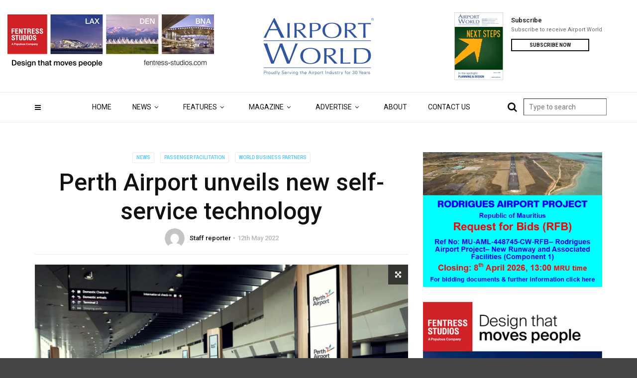

--- FILE ---
content_type: text/css
request_url: https://airport-world.com/wp-content/litespeed/css/92ec97cbb0e11a55f86bbcf043d47665.css?ver=47665
body_size: -71
content:
li.menu-item.menu-item-type-post_type.menu-item-object-page{margin:0!important}

--- FILE ---
content_type: text/javascript
request_url: https://airport-world.com/wp-content/litespeed/js/cf748b764934ef7ad0717517758cd81b.js?ver=cd81b
body_size: 296
content:
;(function($,window,document){'use strict';$.fn.codeStarParallax=function(){return this.each(function(){var $this=$(this),offset=0,boxHeight=0,winWidth=Math.max(document.documentElement.clientWidth,window.innerWidth||0),winHeight=Math.max(document.documentElement.clientHeight,window.innerHeight||0),imgHeight=$this.data('height')||0,ratio=$this.data('ratio')||0.5,positionX=$this.css('background-position-x')||'50%';function scrolling(){var scrollTop=$(window).scrollTop(),boxOffset=$this.offset().top;if(boxOffset+boxHeight<=scrollTop||boxOffset>=scrollTop+winHeight){return;}
$this.css({'background-position':positionX+' '+Math.round((offset+ratio)*(boxOffset-scrollTop))+'px'});}
function resizing(){winWidth=Math.max(document.documentElement.clientWidth,window.innerWidth||0);winHeight=Math.max(document.documentElement.clientHeight,window.innerHeight||0);boxHeight=$this.outerHeight();imgHeight=imgHeight||boxHeight;ratio=Math.min(ratio,imgHeight/(winHeight+boxHeight));offset=Math.min(offset,(Math.min(0,winHeight-imgHeight-ratio)*Math.min(0,winHeight-boxHeight))/2);scrolling();}
$(window).on('scroll',scrolling).on('resize',resizing);resizing();});};})(jQuery,window,document);
;